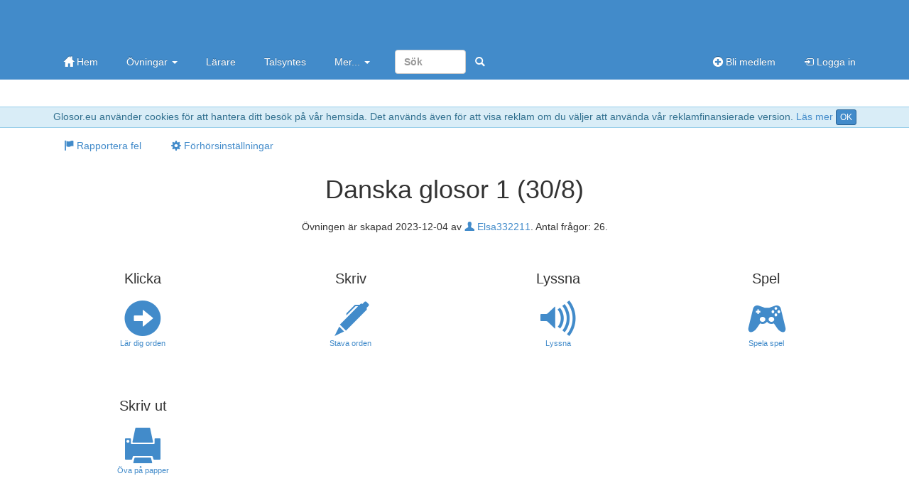

--- FILE ---
content_type: text/html; charset=utf-8
request_url: https://glosor.eu/ovning/danska-glosor-1-30-8.11579234.html
body_size: 5995
content:
<!DOCTYPE html>
<html lang="sv"><head><meta http-equiv="Content-Type" content="text/html; charset=utf-8" /><meta name="viewport" content="width=device-width, initial-scale=1.0, maximum-scale=1, user-scalable=0, viewport-fit=cover" /><meta http-equiv="X-UA-Compatible" content="IE=edge" /><title>Danska glosor 1 (30/8) - en övning gjord av Elsa332211 på Glosor.eu</title><meta name="description" content="Danska glosor 1 (30/8) - en övning gjord av Elsa332211 på Glosor.eu." /><link rel="apple-touch-icon" href="https://cdn.glosor.eu/apple-touch-icon.png" /><meta property="fb:page_id" content="409819785411" /><meta name="keywords" lang="sv" content="glosor,danska,30/8,glosprogram,elsa332211,glosförhör,lexikon,glosbok,övning,ordbok,plugga,roligt" /><link rel="stylesheet" type="text/css" href="https://cdn.glosor.eu/c/b-fxfcfd7dd0.css" /><meta rel="canonical" href="https://glosor.eu/ovning/danska-glosor-1-30-8.11579234.html" /><meta name="rating" content="safe for kids" /><link rel="icon" href="https://cdn.glosor.eu/favicon.ico" type="image/x-icon" /><meta name="msapplication-config" content="none" /></head><body><div id="wrap"><div style="border-bottom:1px solid #9acfea;border-top:1px solid #9acfea;background-color: #d9edf7; color:#31708f;padding:3px;margin:0px;text-align:center" role="alert">Glosor.eu använder cookies för att hantera ditt besök på vår hemsida. Det används även för att visa reklam om du väljer att använda vår reklamfinansierade version. <a href="https://glosor.eu/kakor/">Läs mer</a> <a class="btn btn-primary btn-xs" href="?acceptC" rel="nofollow">OK</a></div><div class="navbar navbar-inverse navbar-static-top" role="navigation"><div class="container"><div class="navbar-top hidden-xs"><a class="navbar-brand-large" href="https://glosor.eu/" title="Glosor.eu" >&nbsp;</a><div class="navbar-ad" ></div></div><div class="navbar-header"><button type="button" class="navbar-toggle" data-toggle="collapse" data-target=".navbar-collapse" title="Öppna meny"><span class="icon-bar"></span><span class="icon-bar"></span><span class="icon-bar"></span></button><a class="navbar-brand navbar-brand-small" href="https://glosor.eu/" title="Glosor.eu" >&nbsp;</a></div><div class="navbar-collapse collapse"><ul class="nav navbar-nav"><li><a href="https://glosor.eu/"><span class="gi gi-home"></span> Hem</a></li><li class="dropdown"><a href="#" class="dropdown-toggle" data-toggle="dropdown">Övningar <b class="caret"></b></a><ul class="dropdown-menu"><li><a href="https://glosor.eu/ovningar/">Övningar</a></li><li><a href="https://glosor.eu/exempel/">Exempelövningar</a></li><li class="divider"></li><li><a href="https://glosor.eu/ovningar/">Sök</a></li></ul></li><li><a href="https://glosor.eu/larare/">Lärare</a></li><li><a href="https://glosor.eu/premium/intro/">Talsyntes</a></li><li class="dropdown"><a href="#" class="dropdown-toggle" data-toggle="dropdown">Mer... <b class="caret"></b></a><ul class="dropdown-menu"><li><a href="https://glosor.eu/ordbok/">Ordbok</a></li><li><a href="/hjalp/om">Om Glosor.eu</a></li><li><a href="https://glosor.eu/hjalp/">Hjälp</a></li><li><a href="https://glosor.eu/kontakta-oss/">Kontakta oss</a></li></ul></li><form class="navbar-form navbar-right" method="post" action="https://glosor.eu/sok/"><input type="search" class="form-control" placeholder="Sök" style="width:100px;" name="search" required /><button class="btn btn-primary" type="submit" style="border-color:transparent;"><span class="gi gi-search" title="Sök"></span></button></form></ul><ul class="nav navbar-nav navbar-right"><li><a href="https://glosor.eu/bli-medlem/"><span class="gi gi-circle-plus"></span> Bli medlem</a></li><li><a href="https://glosor.eu/"><span class="gi gi-log-in"></span> Logga in</a></li></ul></div></div></div><div class="container" id="submenu" style="margin-bottom:15px;"><ul class="nav nav-pills" id="submenu2"><li><a href="https://glosor.eu/rapportera-fel/?r=0fTKEn3rrGV4fC9vdm5pbmcvZGFuc2thLWdsb3Nvci0xLTMwLTguMTE1NzkyMzQuaHRtbHwxMTU3OTIzNHww"  ><span class="gi gi-flag"></span> Rapportera fel</a></li><li><a href="https://glosor.eu/sida/?r=kRtPfKySu1NldHRpbmdzRXhhbXxzaG93ZXwwfDA"  ><span class="gi gi-cogwheel"></span> Förhörsinställningar</a></li></ul></div><div class="container" id="de-c" role="main"><script async nonce="37515989207818793768" src="https://securepubads.g.doubleclick.net/tag/js/gpt.js"></script><script nonce="37515989207818793768">window.googletag = window.googletag || {cmd: []};</script><script async nonce="37515989207818793768" src="https://pagead2.googlesyndication.com/pagead/js/adsbygoogle.js?client=ca-pub-3663161857172650" crossorigin="anonymous"></script><h1 class="center margin">Danska glosor 1 (30/8)</h1>

						
						
						
						<p class="center">
							Övningen är skapad 2023-12-04 av <a class="" href="https://glosor.eu/anvandare/Elsa332211.11579220.html"><span class="gi gi-user"></span> Elsa332211</a>.
							Antal frågor: 26.
						</p>

						
				
				
					<div class="row slim">
						<div class="col-xs-4 col-sm-4 col-md-3 glsDashboard">
							<h2>Klicka</h2>
							<a href="https://glosor.eu/flervalsfragor/danska-glosor-1-30-8.11579234.html" class="btn btn-default btn-block"><span class="gi gi-circle-arrow-right"></span> Lär dig orden</a>
						</div>
						<div class="col-xs-4 col-sm-4 col-md-3 glsDashboard">
							<h2>Skriv</h2>
							<a href="#" class="btn btn-default btn-block" id="link-spell"><span class="gi gi-pen"></span> Stava orden</a>
						</div>
						<!--<div class="col-xs-4 col-sm-4 col-md-3 glsDashboard">
							<h2>Förhör</h2>
							<a href="#" class="btn btn-default btn-block"><span class="gi gi-circle-arrow-right"></span> Visa vad du kan</a>
						</div>-->
	
						<div class="col-xs-4 col-sm-4 col-md-3 glsDashboard">
							<h2>Lyssna</h2>
							<a href="#" class="btn btn-default btn-block" id="link-listen"><span class="gi gi-volume-up"></span> Lyssna</a>
						</div>

						

						<div class="col-xs-4 col-sm-4 col-md-3 glsDashboard">
							<h2>Spel</h2>
							<a href="#" class="btn btn-default btn-block" id="link-games"><span class="gi gi-gamepad"></span> Spela spel</a>
						</div>
						<div class="col-xs-4 col-sm-4 col-md-3 glsDashboard">
							<h2>Skriv ut</h2>
							<a href="#" class="btn btn-default btn-block" id="link-print"><span class="gi gi-print"></span> Öva på papper</a>
						</div>

						
						
					</div>
						
						
									
			

				<br /><br /><br />
		<fieldset class="margin">
					<legend>
						<span class="label label-inverted"><span class="gi gi-check"></span></span> Välj frågor (<span id="qcount2">26</span>)
					</legend>
				
				
				<p>Vanligtvis används alla ord som finns i en övning när du förhör dig eller spelar spel. Här kan du välja om du enbart vill öva på ett urval av orden. Denna inställning påverkar både förhöret, spelen, och utskrifterna.</p>
				<form action="https://glosor.eu/valj-fragor/?r=5Q3Vhdb2OHNob3dlfDB8MHww" method="post">
					<p>
						<a href="https://glosor.eu/valj-fragor/?select&amp;opt=all" id="selAll1" class="btn btn-default"><span class="gi gi-check"></span> Alla</a> 
						
						<a href="https://glosor.eu/valj-fragor/?select&amp;opt=none" id="selNone1" class="btn btn-default"><span class="gi gi-unchecked"></span> Inga</a>
						<button class="btn btn-default" type="submit"><span class="gi gi-floppy-disk"></span> Spara</button>	
					</p>
					
					<p><ul class="list-group" id="listOfQuestions">
	
<li class="list-group-item">
				<input type="checkbox" name="q0" id="q0cb" value="q0" class="exl-a" checked="checked"/>
				<span id="q0ca"><span class="exl-c2">En/ett</span> <span class="exl-c2">et</span></span>
			
					<div style="clear:both;"></div>
			</li>
<li class="list-group-item">
				<input type="checkbox" name="q1" id="q1cb" value="q1" class="exl-a" checked="checked"/>
				<span id="q1ca"><span class="exl-c2">att</span> <span class="exl-c2">at</span></span>
			
					<div style="clear:both;"></div>
			</li>
<li class="list-group-item">
				<input type="checkbox" name="q2" id="q2cb" value="q2" class="exl-a" checked="checked"/>
				<span id="q2ca"><span class="exl-c2">till</span> <span class="exl-c2">til</span></span>
			
					<div style="clear:both;"></div>
			</li>
<li class="list-group-item">
				<input type="checkbox" name="q3" id="q3cb" value="q3" class="exl-a" checked="checked"/>
				<span id="q3ca"><span class="exl-c2">och</span> <span class="exl-c2">og</span></span>
			
					<div style="clear:both;"></div>
			</li>
<li class="list-group-item">
				<input type="checkbox" name="q4" id="q4cb" value="q4" class="exl-a" checked="checked"/>
				<span id="q4ca"><span class="exl-c2">av</span> <span class="exl-c2">af</span></span>
			
					<div style="clear:both;"></div>
			</li>
<li class="list-group-item">
				<input type="checkbox" name="q5" id="q5cb" value="q5" class="exl-a" checked="checked"/>
				<span id="q5ca"><span class="exl-c2">inte</span> <span class="exl-c2">ikke</span></span>
			
					<div style="clear:both;"></div>
			</li>
<li class="list-group-item">
				<input type="checkbox" name="q6" id="q6cb" value="q6" class="exl-a" checked="checked"/>
				<span id="q6ca"><span class="exl-c2">jag</span> <span class="exl-c2">jeg</span></span>
			
					<div style="clear:both;"></div>
			</li>
<li class="list-group-item">
				<input type="checkbox" name="q7" id="q7cb" value="q7" class="exl-a" checked="checked"/>
				<span id="q7ca"><span class="exl-c2">blir</span> <span class="exl-c2">bliver</span></span>
			
					<div style="clear:both;"></div>
			</li>
<li class="list-group-item">
				<input type="checkbox" name="q8" id="q8cb" value="q8" class="exl-a" checked="checked"/>
				<span id="q8ca"><span class="exl-c2">er</span> <span class="exl-c2">er</span></span>
			
					<div style="clear:both;"></div>
			</li>
<li class="list-group-item">
				<input type="checkbox" name="q9" id="q9cb" value="q9" class="exl-a" checked="checked"/>
				<span id="q9ca"><span class="exl-c2">för</span> <span class="exl-c2">for</span></span>
			
					<div style="clear:both;"></div>
			</li>
<li class="list-group-item">
				<input type="checkbox" name="q10" id="q10cb" value="q10" class="exl-a" checked="checked"/>
				<span id="q10ca"><span class="exl-c2">hejdå</span> <span class="exl-c2">farvel</span></span>
			
					<div style="clear:both;"></div>
			</li>
<li class="list-group-item">
				<input type="checkbox" name="q11" id="q11cb" value="q11" class="exl-a" checked="checked"/>
				<span id="q11ca"><span class="exl-c2">hem</span> <span class="exl-c2">hjem</span></span>
			
					<div style="clear:both;"></div>
			</li>
<li class="list-group-item">
				<input type="checkbox" name="q12" id="q12cb" value="q12" class="exl-a" checked="checked"/>
				<span id="q12ca"><span class="exl-c2">lägenhet</span> <span class="exl-c2">lejlighed</span></span>
			
					<div style="clear:both;"></div>
			</li>
<li class="list-group-item">
				<input type="checkbox" name="q13" id="q13cb" value="q13" class="exl-a" checked="checked"/>
				<span id="q13ca"><span class="exl-c2">de</span> <span class="exl-c2">de</span></span>
			
					<div style="clear:both;"></div>
			</li>
<li class="list-group-item">
				<input type="checkbox" name="q14" id="q14cb" value="q14" class="exl-a" checked="checked"/>
				<span id="q14ca"><span class="exl-c2">eller</span> <span class="exl-c2">eller</span></span>
			
					<div style="clear:both;"></div>
			</li>
<li class="list-group-item">
				<input type="checkbox" name="q15" id="q15cb" value="q15" class="exl-a" checked="checked"/>
				<span id="q15ca"><span class="exl-c2">ni</span> <span class="exl-c2">I</span></span>
			
					<div style="clear:both;"></div>
			</li>
<li class="list-group-item">
				<input type="checkbox" name="q16" id="q16cb" value="q16" class="exl-a" checked="checked"/>
				<span id="q16ca"><span class="exl-c2">skola</span> <span class="exl-c2">skole</span></span>
			
					<div style="clear:both;"></div>
			</li>
<li class="list-group-item">
				<input type="checkbox" name="q17" id="q17cb" value="q17" class="exl-a" checked="checked"/>
				<span id="q17ca"><span class="exl-c2">annars</span> <span class="exl-c2">ellers</span></span>
			
					<div style="clear:both;"></div>
			</li>
<li class="list-group-item">
				<input type="checkbox" name="q18" id="q18cb" value="q18" class="exl-a" checked="checked"/>
				<span id="q18ca"><span class="exl-c2">elev</span> <span class="exl-c2">elev</span></span>
			
					<div style="clear:both;"></div>
			</li>
<li class="list-group-item">
				<input type="checkbox" name="q19" id="q19cb" value="q19" class="exl-a" checked="checked"/>
				<span id="q19ca"><span class="exl-c2">hon</span> <span class="exl-c2">hun</span></span>
			
					<div style="clear:both;"></div>
			</li>
<li class="list-group-item">
				<input type="checkbox" name="q20" id="q20cb" value="q20" class="exl-a" checked="checked"/>
				<span id="q20ca"><span class="exl-c2">hen</span> <span class="exl-c2">hön/hen</span></span>
			
					<div style="clear:both;"></div>
			</li>
<li class="list-group-item">
				<input type="checkbox" name="q21" id="q21cb" value="q21" class="exl-a" checked="checked"/>
				<span id="q21ca"><span class="exl-c2">hund</span> <span class="exl-c2">hund</span></span>
			
					<div style="clear:both;"></div>
			</li>
<li class="list-group-item">
				<input type="checkbox" name="q22" id="q22cb" value="q22" class="exl-a" checked="checked"/>
				<span id="q22ca"><span class="exl-c2">sko</span> <span class="exl-c2">sko</span></span>
			
					<div style="clear:both;"></div>
			</li>
<li class="list-group-item">
				<input type="checkbox" name="q23" id="q23cb" value="q23" class="exl-a" checked="checked"/>
				<span id="q23ca"><span class="exl-c2">gemensam</span> <span class="exl-c2">faelles</span></span>
			
					<div style="clear:both;"></div>
			</li>
<li class="list-group-item">
				<input type="checkbox" name="q24" id="q24cb" value="q24" class="exl-a" checked="checked"/>
				<span id="q24ca"><span class="exl-c2">väg</span> <span class="exl-c2">vej</span></span>
			
					<div style="clear:both;"></div>
			</li>
<li class="list-group-item">
				<input type="checkbox" name="q25" id="q25cb" value="q25" class="exl-a" checked="checked"/>
				<span id="q25ca"><span class="exl-c2">hän</span> <span class="exl-c2">hen</span></span>
			
					<div style="clear:both;"></div>
			</li>
		</ul></p>				
					<p>
						<a href="https://glosor.eu/valj-fragor/?select&amp;opt=all" id="selAll2" class="btn btn-default"><span class="gi gi-check"></span> Alla</a> 
						
						<a href="https://glosor.eu/valj-fragor/?select&amp;opt=none" id="selNone2" class="btn btn-default"><span class="gi gi-unchecked"></span> Inga</a>
						<button class="btn btn-default" type="submit"><span class="gi gi-floppy-disk"></span> Spara</button> 
					</p>
				</form>
		
		
		</fieldset>
									
		<div class="row">
			<div class="col-lg-12  col-sm-12 slim">
					<fieldset class="margin">
						<legend>
							<span class="label label-inverted"><span class="gi gi-globe"></span></span> Utdelad övning
						</legend>
						<p>https://glosor.eu/ovning/danska-glosor-1-30-8.11579234.html</p>
					</fieldset>
				</div>	
		</div>

		
</div>
</div><footer id="footer"><div class="container"><div class="row"><div class="col-sm-3"><a href="https://glosor.eu/kakor/" rel="appendix">Vi använder oss av kakor</a></div><div class="col-sm-3 hidden-xs"><a href="https://glosor.eu/kontakta-oss/" rel="section">Kontakta oss</a></div><div class="col-sm-3 hidden-xs"><a href="https://glosor.eu/anvandarvillkor/" rel="index">Användarvillkor</a></div><div class="col-sm-3">&copy; 2005-2026 <a href="https://glosor.eu/" rel="start">Glosor.eu</a></div></div></div></footer><div class="modal fade" id="myM" tabindex="-1" role="dialog" aria-labelledby="myML" aria-hidden="true" style="display:none;"><div class="modal-dialog"><div class="modal-content"><div class="modal-header"><button type="button" class="close" data-dismiss="modal" aria-hidden="true">&times;</button><h2 class="modal-title" id="myML"></h2></div><div class="modal-body" id="myMB"></div></div></div></div>
<script nonce="37515989207818793768">window.gC={a:true,v:"https://glosor.eu/a.php?r=B5WlqPZl0XN3ZXxWYWxpZGF0ZXwwfDB8MHx8MTAxNTMzMTExOHww",j:[],j2:[],s:[],p:"",cs:"37515989207818793768",c:function(){$("#link-spell").click(function(ev){
						ev.preventDefault();
						_m("Skriv","<p>V\u00e4lj det spr\u00e5k svaret ska skrivas in p\u00e5:<\/p>\r\n\t\t\t\t\t<p>\r\n\t\t\t\t\t\t<a href=\"https:\/\/glosor.eu\/vanligt-forhor\/danska-glosor-1-30-8.11579234-1.html\" class=\"btn btn-primary btn-block btn-left btn-lg center\" style=\"margin-bottom:20px;\">danska<\/a>\r\n\t\t\t\t\t\t<a href=\"https:\/\/glosor.eu\/vanligt-forhor\/danska-glosor-1-30-8.11579234-2.html\" class=\"btn btn-primary btn-block btn-left btn-lg center\" style=\"margin-bottom:20px;\">svenska<\/a>\r\n\t\t\t\t\t\t<a href=\"https:\/\/glosor.eu\/vanligt-forhor\/danska-glosor-1-30-8.11579234-3.html\" class=\"btn btn-primary btn-block btn-left btn-lg center\" style=\"margin-bottom:20px;\">Blandad ordning<\/a>\r\n\r\n\t\t\t\t\t\t\t\t\r\n\t\t\t\t\t\t<br \/>\r\n\t\t\t\t\t\t<p>Premium <a href=\"https:\/\/glosor.eu\/premium\/\" class=\"btn btn-default btn-xs\">Mer information <span class=\"gi gi-circle-arrow-right\"><\/span><\/a><\/p>\r\n\t\t\t\t\t\t<a href=\"https:\/\/glosor.eu\/lyssna-och-skriv\/danska-glosor-1-30-8.11579234.html\" class=\"btn btn-primary btn-block btn-left btn-lg center\" style=\"margin-bottom:20px;\">Lyssna och skriv<\/a>\r\n\t\t\t\t\t\t<br \/><br \/>\r\n\t\t\t\t\t\t<a href=\"#\" data-dismiss=\"modal\" class=\"btn btn-default btn-margin\"><span class=\"gi gi-remove-2\"><\/span> Avbryt<\/a>\r\n\t\t\t\t\t<\/p>");
					});
$("#link-listen").click(function(ev){
						ev.preventDefault();
						_m("Lyssna","<p>Du kan lyssna p\u00e5 orden i \u00f6vningen med hj\u00e4lp av talsyntes. Antingen kan du bara lyssna p\u00e5 orden, eller spela spelet <i>\"Klicka och lyssna\"<\/i>.<\/p>\r\n\t\t\t\t\t<p>\r\n\t\t\t\t\t\t<a href=\"https:\/\/glosor.eu\/lyssna\/danska-glosor-1-30-8.11579234.html\" class=\"btn btn-primary btn-block btn-left btn-lg center\" style=\"margin-bottom:20px;\">Lyssna<\/a>\r\n\t\t\t\t\t\t<a href=\"https:\/\/glosor.eu\/lyssna-och-klicka\/danska-glosor-1-30-8.11579234.html\" class=\"btn btn-primary btn-block btn-left btn-lg center\" style=\"margin-bottom:20px;\">Lyssna och klicka<\/a>\r\n\t\t\t\t\t\t<a href=\"https:\/\/glosor.eu\/lyssna-och-skriv\/danska-glosor-1-30-8.11579234.html\" class=\"btn btn-primary btn-block btn-left btn-lg center\" style=\"margin-bottom:20px;\">Lyssna och skriv<\/a>\r\n\t\t\t\t\t\t<br \/><br \/>\r\n\t\t\t\t\t\t<a href=\"#\" data-dismiss=\"modal\" class=\"btn btn-default btn-margin\"><span class=\"gi gi-remove-2\"><\/span> Avbryt<\/a>\r\n\t\t\t\t\t<\/p>");
					});
$("#link-games").click(function(ev){
						ev.preventDefault();
						_m("Spel","<p>Spela olika spel med orden i din \u00f6vning. Hitta det spel du tycker b\u00e4st om och som du l\u00e4r dig mest av!<\/p>\r\n\t\t\t\t\t<p>\r\n\t\t\t\t\t\t<div class=\"row\">\r\n\t\t\t\t\t\t<div class=\"col-xs-12 col-sm-6\"><a href=\"https:\/\/glosor.eu\/bilspelet\/danska-glosor-1-30-8.11579234.html\" class=\"btn btn-primary btn-block btn-left\" style=\"margin-bottom:20px;\">Bilspelet<\/a><\/div>\r\n\t\t\t\t\t\t<div class=\"col-xs-12 col-sm-6\"><a href=\"https:\/\/glosor.eu\/memory\/danska-glosor-1-30-8.11579234.html\" class=\"btn btn-primary btn-block btn-left\" style=\"margin-bottom:20px;\">Memory<\/a><\/div>\r\n\t\t\t\t\t\t<div class=\"col-xs-12 col-sm-6\"><a href=\"https:\/\/glosor.eu\/matcha-orden\/danska-glosor-1-30-8.11579234.html\" class=\"btn btn-primary btn-block btn-left\" style=\"margin-bottom:20px;\">Matcha orden<\/a><\/div>\r\n\t\t\t\t\t\t<div class=\"col-xs-12 col-sm-6\"><a href=\"https:\/\/glosor.eu\/pilbagespelet\/danska-glosor-1-30-8.11579234.html\" class=\"btn btn-primary btn-block btn-left\" style=\"margin-bottom:20px;\">Pilb\u00e5gespelet<\/a><\/div>\r\n\t\t\t\t\t\t<div class=\"col-xs-12 col-sm-6\"><a href=\"https:\/\/glosor.eu\/hanga-gubbe\/danska-glosor-1-30-8.11579234.html\" class=\"btn btn-primary btn-block btn-left\" style=\"margin-bottom:20px;\">H\u00e4nga gubbe<\/a><\/div>\r\n\t\t\t\t\t\t\r\n\t\t\t\t\t\t<div class=\"col-xs-12 col-sm-6\"><a href=\"https:\/\/glosor.eu\/sortera-bokstaver\/danska-glosor-1-30-8.11579234.html\" class=\"btn btn-primary btn-block btn-left\" style=\"margin-bottom:20px;\">Sortera bokst\u00e4ver<\/a><\/div>\r\n\t\t\t\t\t\t<div class=\"col-xs-12 col-sm-6\"><a href=\"https:\/\/glosor.eu\/tipspromenad\/danska-glosor-1-30-8.11579234.html\" class=\"btn btn-primary btn-block btn-left\" style=\"margin-bottom:20px;\">Tipspromenad<\/a><\/div>\r\n\t\t\t\t\t\t<div class=\"col-xs-12 col-sm-6\"><a href=\"https:\/\/glosor.eu\/flervalsfragor\/danska-glosor-1-30-8.11579234.html\" class=\"btn btn-primary btn-block btn-left\" style=\"margin-bottom:20px;\">Flervalsalternativ<\/a><\/div>\r\n\t\t\t\t\t\t<\/div>\r\n\t\t\t\t\t\t<br \/>\r\n\t\t\t\t\t\t<p>Premium <a href=\"https:\/\/glosor.eu\/premium\/\" class=\"btn btn-default btn-xs\">Mer information <span class=\"gi gi-circle-arrow-right\"><\/span><\/a><\/p>\r\n\t\t\t\t\t\t<div class=\"row\">\r\n\t\t\t\t\t\t<div class=\"col-xs-12 col-sm-6\"><a href=\"https:\/\/glosor.eu\/lyssna-och-klicka\/danska-glosor-1-30-8.11579234.html\" class=\"btn btn-primary btn-block btn-left\" style=\"margin-bottom:20px;\">Lyssna och klicka<\/a><\/div>\r\n\t\t\t\t\t\t<div class=\"col-xs-12 col-sm-6\"><a href=\"https:\/\/glosor.eu\/lyssna-och-skriv\/danska-glosor-1-30-8.11579234.html\" class=\"btn btn-primary btn-block btn-left\" style=\"margin-bottom:20px;\">Lyssna och skriv<\/a><\/div>\r\n\t\t\t\t\t\t<\/div>\r\n\t\t\t\t\t\t\t\t\t\t\r\n\t\t\t\t\t\t<br \/><br \/>\r\n\t\t\t\t\t\t<a href=\"#\" data-dismiss=\"modal\" class=\"btn btn-default btn-margin\"><span class=\"gi gi-remove-2\"><\/span> Avbryt<\/a>\r\n\t\t\t\t\t<\/p>");
					});
$("#link-print").click(function(ev){
						ev.preventDefault();
						_m("Skriv ut","\r\n\t\t\t\t\t\t\t<h2>Med \"vik-bort\"-facit<\/h2>\r\n\t\t\t\t\t\t\t<p>V\u00e4lj det spr\u00e5k svaret ska skrivas in p\u00e5:<\/p>\r\n\t\t\t\t\t\t\t<div class=\"row\">\r\n\t\t\t\t\t\t\t\t<div class=\"col-sm-4\">\t\r\n\t\t\t\t\t\t\t\t\t<a href=\"https:\/\/glosor.eu\/skriv-ut\/if\/danska-glosor-1-30-8.11579234-1.html\" class=\"btn btn-primary btn-block btn-left\" id=\"print6\" style=\"margin-bottom:20px;\">danska<\/a>\r\n\t\t\t\t\t\t\t\t<\/div>\r\n\t\t\t\t\t\t\t\t<div class=\"col-sm-4\">\r\n\t\t\t\t\t\t\t\t\t<a href=\"https:\/\/glosor.eu\/skriv-ut\/if\/danska-glosor-1-30-8.11579234-2.html\" class=\"btn btn-primary btn-block btn-left\" id=\"print7\" style=\"margin-bottom:20px;\">svenska<\/a>\r\n\t\t\t\t\t\t\t\t<\/div>\r\n\t\t\t\t\t\t\t\t<div class=\"col-sm-4\">\r\n\t\t\t\t\t\t\t\t\t<a href=\"https:\/\/glosor.eu\/skriv-ut\/if\/danska-glosor-1-30-8.11579234-3.html\" class=\"btn btn-primary btn-block btn-left\" id=\"print8\" style=\"margin-bottom:20px;\">Blandad ordning<\/a>\r\n\t\t\t\t\t\t\t\t<\/div>\r\n\t\t\t\t\t\t\t<\/div>\r\n\t\t\t\t\t\t\t\r\n\t\t\t\t\t\t\t<h2 class=\"margin\">Flashcards<\/h2>\r\n\t\t\t\t\t\t\t<div class=\"row\">\r\n\t\t\t\t\t\t\t\t<div class=\"col-sm-4\">\t\r\n\t\t\t\t\t\t\t\t\t<a href=\"https:\/\/glosor.eu\/skriv-ut\/flashcards\/danska-glosor-1-30-8.11579234.pdf\" class=\"btn btn-primary btn-block btn-left\" id=\"print3\" style=\"margin-bottom:20px;\">Flashcards (3x9)<\/a>\r\n\t\t\t\t\t\t\t\t<\/div>\r\n\t\t\t\t\t\t\t\t<div class=\"col-sm-4\">\r\n\t\t\t\t\t\t\t\t\t<a href=\"https:\/\/glosor.eu\/skriv-ut\/flashcards2\/danska-glosor-1-30-8.11579234.pdf\" class=\"btn btn-primary btn-block btn-left\" id=\"print4\" style=\"margin-bottom:20px;\">Flashcards (2x7)<\/a>\r\n\t\t\t\t\t\t\t\t<\/div>\r\n\t\t\t\t\t\t\t<\/div>\r\n\t\t\t\t\t\t\t\t\t\r\n\t\t\t\t\t\t\t<h2 class=\"margin\">Bara orden<\/h2>\r\n\t\t\t\t\t\t\t<div class=\"row\">\r\n\t\t\t\t\t\t\t\t<div class=\"col-sm-6\">\r\n\t\t\t\t\t\t\t\t\t<a href=\"https:\/\/glosor.eu\/skriv-ut\/cf\/danska-glosor-1-30-8.11579234-1.html\" class=\"btn btn-primary btn-block btn-left\" id=\"print9\">Bara orden<\/a>\r\n\t\t\t\t\t\t\t\t<\/div>\r\n\t\t\t\t\t\t\t<\/div>\t\t\t\t\r\n\t\t\t\t\t\t");
								$("#print3").click(function(ev){ev.preventDefault();window.open("https://glosor.eu/skriv-ut/flashcards/danska-glosor-1-30-8.11579234.pdf","glosor1","location=0,status=0,scrollbars=1,width=700,height=500");return false;});
				$("#print4").click(function(ev){ev.preventDefault();window.open("https://glosor.eu/skriv-ut/flashcards2/danska-glosor-1-30-8.11579234.pdf","glosor1","location=0,status=0,scrollbars=1,width=700,height=500");return false;});
				$("#print6").click(function(ev){ev.preventDefault();window.open("https://glosor.eu/skriv-ut/if/danska-glosor-1-30-8.11579234-1.html","glosor1","location=0,status=0,scrollbars=1,width=700,height=500");return false;});
				$("#print7").click(function(ev){ev.preventDefault();window.open("https://glosor.eu/skriv-ut/if/danska-glosor-1-30-8.11579234-2.html","glosor1","location=0,status=0,scrollbars=1,width=700,height=500");return false;});
				$("#print8").click(function(ev){ev.preventDefault();window.open("https://glosor.eu/skriv-ut/if/danska-glosor-1-30-8.11579234-3.html","glosor1","location=0,status=0,scrollbars=1,width=700,height=500");return false;});
				$("#print9").click(function(ev){ev.preventDefault();window.open("https://glosor.eu/skriv-ut/cf/danska-glosor-1-30-8.11579234-1.html","glosor1","location=0,status=0,scrollbars=1,width=700,height=500");return false;});
					});
$("#p1").click(function(ev){ev.preventDefault();window.open("https://glosor.eu/skriv-ut/sf/danska-glosor-1-30-8.11579234-1.html","glosor1","location=0,status=0,scrollbars=1,width=700,height=500");return false;});
$("#p2").click(function(ev){ev.preventDefault();window.open("https://glosor.eu/skriv-ut/sf/danska-glosor-1-30-8.11579234-2.html","glosor1","location=0,status=0,scrollbars=1,width=700,height=500");return false;});
$("#p11").click(function(ev){ev.preventDefault();window.open("https://glosor.eu/skriv-ut/sf/danska-glosor-1-30-8.11579234-3.html","glosor1","location=0,status=0,scrollbars=1,width=700,height=500");return false;});
$("#p21").click(function(ev){ev.preventDefault();window.open("https://glosor.eu/skriv-ut/sf2/danska-glosor-1-30-8.11579234-1.html","glosor1","location=0,status=0,scrollbars=1,width=700,height=500");return false;});
$("#p22").click(function(ev){ev.preventDefault();window.open("https://glosor.eu/skriv-ut/sf2/danska-glosor-1-30-8.11579234-2.html","glosor1","location=0,status=0,scrollbars=1,width=700,height=500");return false;});
$("#p211").click(function(ev){ev.preventDefault();window.open("https://glosor.eu/skriv-ut/sf2/danska-glosor-1-30-8.11579234-3.html","glosor1","location=0,status=0,scrollbars=1,width=700,height=500");return false;});
$("#p3").click(function(ev){ev.preventDefault();window.open("https://glosor.eu/skriv-ut/if/danska-glosor-1-30-8.11579234-1.html","glosor1","location=0,status=0,scrollbars=1,width=700,height=500");return false;});
$("#p4").click(function(ev){ev.preventDefault();window.open("https://glosor.eu/skriv-ut/if/danska-glosor-1-30-8.11579234-2.html","glosor1","location=0,status=0,scrollbars=1,width=700,height=500");return false;});
$("#p12").click(function(ev){ev.preventDefault();window.open("https://glosor.eu/skriv-ut/if/danska-glosor-1-30-8.11579234-3.html","glosor1","location=0,status=0,scrollbars=1,width=700,height=500");return false;});
$("#p23").click(function(ev){ev.preventDefault();window.open("https://glosor.eu/skriv-ut/if2/danska-glosor-1-30-8.11579234-1.html","glosor1","location=0,status=0,scrollbars=1,width=700,height=500");return false;});
$("#p24").click(function(ev){ev.preventDefault();window.open("https://glosor.eu/skriv-ut/if2/danska-glosor-1-30-8.11579234-2.html","glosor1","location=0,status=0,scrollbars=1,width=700,height=500");return false;});
$("#p212").click(function(ev){ev.preventDefault();window.open("https://glosor.eu/skriv-ut/if2/danska-glosor-1-30-8.11579234-3.html","glosor1","location=0,status=0,scrollbars=1,width=700,height=500");return false;});
$("#p13").click(function(ev){ev.preventDefault();window.open("https://glosor.eu/skriv-ut/pdf/danska-glosor-1-30-8.11579234-1.pdf","glosor1","location=0,status=0,scrollbars=1,width=700,height=500");return false;});
$("#p14").click(function(ev){ev.preventDefault();window.open("https://glosor.eu/skriv-ut/pdf/danska-glosor-1-30-8.11579234-2.pdf","glosor1","location=0,status=0,scrollbars=1,width=700,height=500");return false;});
$("#link-teacher").click(function(ev){
						ev.preventDefault();
						_m("F\u00f6r l\u00e4raren","\r\n\t\t\t\t\t\t\t\t\r\n\r\n\t\t\t\t\t\t\t\r\n\t\t\t\t\t\t\r\n\r\n\t\t\t\t\t\t\t\t\r\n\t\t\t\t\t\t\t\t\r\n\t\t\t\t\t\t<h2 class=\"margin\">Skapa onlineprov<\/h2>\r\n\t\t\t\t\t\t<p>V\u00e4lj det spr\u00e5k svaret ska skrivas in p\u00e5:<\/p>\r\n\t\t\t\t\t\t<div class=\"row\">\r\n\t\t\t\t\t\t\t<div class=\"col-sm-4\">\r\n\t\t\t\t\t\t\t\t<a href=\"https:\/\/glosor.eu\/sida\/?r=RCyO0EiNE01hbmFnZU9ubGluZVRlc3R8Y3JlYXRlfDF8MA\" class=\"btn btn-primary btn-block btn-left\" style=\"margin-bottom:20px;\">danska<\/a>\r\n\t\t\t\t\t\t\t<\/div>\r\n\t\t\t\t\t\t\t<div class=\"col-sm-4\">\r\n\t\t\t\t\t\t\t\t<a href=\"https:\/\/glosor.eu\/sida\/?r=o7VdauHqEE1hbmFnZU9ubGluZVRlc3R8Y3JlYXRlfDJ8MA\" class=\"btn btn-primary btn-block btn-left\" style=\"margin-bottom:20px;\">svenska<\/a>\r\n\t\t\t\t\t\t\t<\/div>\r\n\t\t\t\t\t\t\t<div class=\"col-sm-4\">\r\n\t\t\t\t\t\t\t\t<a href=\"https:\/\/glosor.eu\/sida\/?r=ckLpidwjkU1hbmFnZU9ubGluZVRlc3R8Y3JlYXRlfDN8MA\" class=\"btn btn-primary btn-block btn-left\" style=\"margin-bottom:20px;\">Blandad ordning<\/a>\r\n\t\t\t\t\t\t\t<\/div>\r\n\t\t\t\t\t\t<\/div>\r\n\t\t\t\t\r\n\t\t\t\t\t\t<h2 class=\"margin\">Utskrivbart prov<\/h2>\r\n\t\t\t\t\t\t<p>V\u00e4lj typ av utskrift och det spr\u00e5k svaret ska skrivas in p\u00e5:<\/p>\r\n\t\t\t\t\t\t\r\n\t\t\t\t\t\t\t\r\n\t\t\t\t\t\tMed separat facit (stor text)\r\n\t\t\t\t\t\t<div class=\"row\">\r\n\t\t\t\t\t\t\t<div class=\"col-sm-4\"><a href=\"https:\/\/glosor.eu\/skriv-ut\/sf\/danska-glosor-1-30-8.11579234-1.html\" id=\"p1\" class=\"btn btn-primary btn-block btn-left\" style=\"margin-bottom:20px;\">danska<\/a><\/div>\r\n\t\t\t\t\t\t\t<div class=\"col-sm-4\"><a href=\"https:\/\/glosor.eu\/skriv-ut\/sf\/danska-glosor-1-30-8.11579234-2.html\" id=\"p2\" class=\"btn btn-primary btn-block btn-left\" style=\"margin-bottom:20px;\">svenska<\/a><\/div>\r\n\t\t\t\t\t\t\t<div class=\"col-sm-4\"><a href=\"https:\/\/glosor.eu\/skriv-ut\/sf\/danska-glosor-1-30-8.11579234-3.html\" id=\"p11\" class=\"btn btn-primary btn-block btn-left\">Blandad ordning<\/a><\/div>\r\n\t\t\t\t\t\t<\/div>\r\n\t\t\t\t\t\t\t\t\t\r\n\t\t\t\t\t\tMed separat facit  (liten text)\r\n\t\t\t\t\t\t<div class=\"row\">\r\n\t\t\t\t\t\t\t<div class=\"col-sm-4\"><a href=\"https:\/\/glosor.eu\/skriv-ut\/sf2\/danska-glosor-1-30-8.11579234-1.html\" id=\"p21\" class=\"btn btn-primary btn-block btn-left\" style=\"margin-bottom:20px;\">danska<\/a><\/div>\r\n\t\t\t\t\t\t\t<div class=\"col-sm-4\"><a href=\"https:\/\/glosor.eu\/skriv-ut\/sf2\/danska-glosor-1-30-8.11579234-2.html\" id=\"p22\" class=\"btn btn-primary btn-block btn-left\" style=\"margin-bottom:20px;\">svenska<\/a><\/div>\r\n\t\t\t\t\t\t\t<div class=\"col-sm-4\"><a href=\"https:\/\/glosor.eu\/skriv-ut\/sf2\/danska-glosor-1-30-8.11579234-3.html\" id=\"p211\" class=\"btn btn-primary btn-block btn-left\">Blandad ordning<\/a><\/div>\r\n\t\t\t\t\t\t<\/div>\r\n\t\t\t\t\t\t\t\t\t\r\n\t\t\t\t\t\t\t\t\t\r\n\t\t\t\t\t\t\t\t\t<br \/><br \/>\t\r\n\t\t\t\t\t\tMed \"vik-bort\"-facit (stor text)\r\n\t\t\t\t\t\t<div class=\"row\">\r\n\t\t\t\t\t\t\t<div class=\"col-sm-4\"><a href=\"https:\/\/glosor.eu\/skriv-ut\/if\/danska-glosor-1-30-8.11579234-1.html\" id=\"p3\" class=\"btn btn-primary btn-block btn-left\" style=\"margin-bottom:20px;\">danska<\/a><\/div>\r\n\t\t\t\t\t\t\t<div class=\"col-sm-4\"><a href=\"https:\/\/glosor.eu\/skriv-ut\/if\/danska-glosor-1-30-8.11579234-2.html\" id=\"p4\" class=\"btn btn-primary btn-block btn-left\" style=\"margin-bottom:20px;\">svenska<\/a><\/div>\r\n\t\t\t\t\t\t\t<div class=\"col-sm-4\"><a href=\"https:\/\/glosor.eu\/skriv-ut\/if\/danska-glosor-1-30-8.11579234-3.html\" id=\"p12\" class=\"btn btn-primary btn-block btn-left\">Blandad ordning<\/a><\/div>\r\n\t\t\t\t\t\t<\/div>\r\n\t\t\t\t\t\t\t\t\t\r\n\t\t\t\t\t\t\t\r\n\t\t\t\t\t\t\r\n\t\t\t\t\t\t\t\t\t\r\n\t\t\t\t\t\tMed \"vik-bort\"-facit  (liten text)\r\n\t\t\t\t\t\t<div class=\"row\">\r\n\t\t\t\t\t\t\t<div class=\"col-sm-4\"><a href=\"https:\/\/glosor.eu\/skriv-ut\/if2\/danska-glosor-1-30-8.11579234-1.html\" id=\"p23\" class=\"btn btn-primary btn-block btn-left\" style=\"margin-bottom:20px;\">danska<\/a><\/div>\r\n\t\t\t\t\t\t\t<div class=\"col-sm-4\"><a href=\"https:\/\/glosor.eu\/skriv-ut\/if2\/danska-glosor-1-30-8.11579234-2.html\" id=\"p24\" class=\"btn btn-primary btn-block btn-left\" style=\"margin-bottom:20px;\">svenska<\/a><\/div>\r\n\t\t\t\t\t\t\t<div class=\"col-sm-4\"><a href=\"https:\/\/glosor.eu\/skriv-ut\/if2\/danska-glosor-1-30-8.11579234-3.html\" id=\"p212\" class=\"btn btn-primary btn-block btn-left\">Blandad ordning<\/a><\/div>\r\n\t\t\t\t\t\t<\/div>\r\n\t\t\t\t\t\t\t\t\t\r\n\t\t\t\t\t\t<br \/>Gammal utskrift i PDF\r\n\t\t\t\t\t\t<div class=\"row\">\r\n\t\t\t\t\t\t\t<div class=\"col-xs-6\"><a href=\"https:\/\/glosor.eu\/skriv-ut\/pdf\/danska-glosor-1-30-8.11579234-1.pdf\" id=\"p13\" class=\"btn btn-primary btn-block btn-left\">danska<\/a><\/div>\r\n\t\t\t\t\t\t\t<div class=\"col-xs-6\"><a href=\"https:\/\/glosor.eu\/skriv-ut\/pdf\/danska-glosor-1-30-8.11579234-2.pdf\" id=\"p14\" class=\"btn btn-primary btn-block btn-left\">svenska<\/a><\/div>\r\n\t\t\t\t\t\t<\/div>\r\n\t\t\t\t\t\t\r\n\t\t\t\r\n\t\t\t\t\t\t\t");
									
								
					});
									
									
									

				
				
	
			
$("#q0ca").click(function(ev){ev.preventDefault();$("#q0cb").click();});
$("#q1ca").click(function(ev){ev.preventDefault();$("#q1cb").click();});
$("#q2ca").click(function(ev){ev.preventDefault();$("#q2cb").click();});
$("#q3ca").click(function(ev){ev.preventDefault();$("#q3cb").click();});
$("#q4ca").click(function(ev){ev.preventDefault();$("#q4cb").click();});
$("#q5ca").click(function(ev){ev.preventDefault();$("#q5cb").click();});
$("#q6ca").click(function(ev){ev.preventDefault();$("#q6cb").click();});
$("#q7ca").click(function(ev){ev.preventDefault();$("#q7cb").click();});
$("#q8ca").click(function(ev){ev.preventDefault();$("#q8cb").click();});
$("#q9ca").click(function(ev){ev.preventDefault();$("#q9cb").click();});
$("#q10ca").click(function(ev){ev.preventDefault();$("#q10cb").click();});
$("#q11ca").click(function(ev){ev.preventDefault();$("#q11cb").click();});
$("#q12ca").click(function(ev){ev.preventDefault();$("#q12cb").click();});
$("#q13ca").click(function(ev){ev.preventDefault();$("#q13cb").click();});
$("#q14ca").click(function(ev){ev.preventDefault();$("#q14cb").click();});
$("#q15ca").click(function(ev){ev.preventDefault();$("#q15cb").click();});
$("#q16ca").click(function(ev){ev.preventDefault();$("#q16cb").click();});
$("#q17ca").click(function(ev){ev.preventDefault();$("#q17cb").click();});
$("#q18ca").click(function(ev){ev.preventDefault();$("#q18cb").click();});
$("#q19ca").click(function(ev){ev.preventDefault();$("#q19cb").click();});
$("#q20ca").click(function(ev){ev.preventDefault();$("#q20cb").click();});
$("#q21ca").click(function(ev){ev.preventDefault();$("#q21cb").click();});
$("#q22ca").click(function(ev){ev.preventDefault();$("#q22cb").click();});
$("#q23ca").click(function(ev){ev.preventDefault();$("#q23cb").click();});
$("#q24ca").click(function(ev){ev.preventDefault();$("#q24cb").click();});
$("#q25ca").click(function(ev){ev.preventDefault();$("#q25cb").click();});

			var cont = $("#listOfQuestions");
			$("#selAll1,#selAll2").click(function(ev){ev.preventDefault();ev.stopPropagation();
				$(".exl-a",cont).each(function(i){this.checked=true;});
			});
			$("#selErr1,#selErr2").click(function(ev){ev.preventDefault();ev.stopPropagation();
				$(".exl-a",cont).each(function(i){this.checked=false;});
				$(".exl-e",cont).each(function(i){this.checked=true;});
			});
			$("#selNone1,#selNone2").click(function(ev){ev.preventDefault();ev.stopPropagation();
				$(".exl-a",cont).each(function(i){this.checked=false;});
			});
			_t(-2);
		

}};(function(d,i){var c=false,h=true,k=d.document,j=k.documentElement,a=k.addEventListener,n=a?"addEventListener":"attachEvent",l=a?"removeEventListener":"detachEvent",b=a?"":"on",m=function(o){if(o.type=="readystatechange"&&k.readyState!="complete"){return;}(o.type=="load"?d:k)[l](b+o.type,m,false);if(!c&&(c=true)){i.call(d,o.type||o);}},g=function(){try{j.doScroll("left");}catch(o){setTimeout(g,50);return;}m("poll");};if(k.readyState=="complete"){i.call(d,"lazy");}else{if(!a&&j.doScroll){try{h=!d.frameElement;}catch(f){}if(h){g();}}k[n](b+"DOMContentLoaded",m,false);k[n](b+"readystatechange",m,false);d[n](b+"load",m,false);}})(window,function(){(function(a,b,c,d){c=document.createElement(b);d=document.getElementsByTagName(b)[0];c.setAttribute("nonce","37515989207818793768");c.async=1;c.src=a;d.parentNode.insertBefore(c,d);})("https://cdn.glosor.eu/j/b2-fzfcfd7dd0.js","script");});</script>
</body></html>

--- FILE ---
content_type: text/html; charset=utf-8
request_url: https://www.google.com/recaptcha/api2/aframe
body_size: 268
content:
<!DOCTYPE HTML><html><head><meta http-equiv="content-type" content="text/html; charset=UTF-8"></head><body><script nonce="xXR0dHM5qhjPhHCEY1utsw">/** Anti-fraud and anti-abuse applications only. See google.com/recaptcha */ try{var clients={'sodar':'https://pagead2.googlesyndication.com/pagead/sodar?'};window.addEventListener("message",function(a){try{if(a.source===window.parent){var b=JSON.parse(a.data);var c=clients[b['id']];if(c){var d=document.createElement('img');d.src=c+b['params']+'&rc='+(localStorage.getItem("rc::a")?sessionStorage.getItem("rc::b"):"");window.document.body.appendChild(d);sessionStorage.setItem("rc::e",parseInt(sessionStorage.getItem("rc::e")||0)+1);localStorage.setItem("rc::h",'1768924917306');}}}catch(b){}});window.parent.postMessage("_grecaptcha_ready", "*");}catch(b){}</script></body></html>